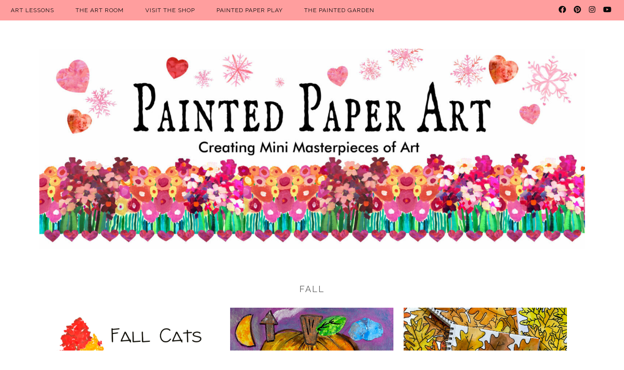

--- FILE ---
content_type: text/html; charset=UTF-8
request_url: https://www.paintedpaperart.com/category/fall/
body_size: 10344
content:
<!DOCTYPE html>
<html lang="en-US">
<head >
<meta charset="UTF-8" />
		<meta name="robots" content="noindex" />
		<meta name="viewport" content="width=device-width, initial-scale=1" />
<title>Fall</title>
<meta name='robots' content='max-image-preview:large' />
<link rel='dns-prefetch' href='//www.paintedpaperart.com' />
<link rel='dns-prefetch' href='//fonts.googleapis.com' />
<link rel='dns-prefetch' href='//cdnjs.cloudflare.com' />
<link href='//hb.wpmucdn.com' rel='preconnect' />
<link href='http://fonts.googleapis.com' rel='preconnect' />
<link href='//fonts.gstatic.com' crossorigin='' rel='preconnect' />
<link rel="alternate" type="application/rss+xml" title="Painted Paper Art &raquo; Feed" href="https://www.paintedpaperart.com/feed/" />
<link rel="alternate" type="application/rss+xml" title="Painted Paper Art &raquo; Comments Feed" href="https://www.paintedpaperart.com/comments/feed/" />
<link rel="alternate" type="application/rss+xml" title="Painted Paper Art &raquo; Fall Category Feed" href="https://www.paintedpaperart.com/category/fall/feed/" />
<link rel="canonical" href="https://www.paintedpaperart.com/category/fall/" />
<style id='wp-img-auto-sizes-contain-inline-css' type='text/css'>
img:is([sizes=auto i],[sizes^="auto," i]){contain-intrinsic-size:3000px 1500px}
/*# sourceURL=wp-img-auto-sizes-contain-inline-css */
</style>
<link rel='stylesheet' id='essence-core-css' href='https://www.paintedpaperart.com/wp-content/plugins/essence-core/assets/css/essence-core.min.css?ver=1.0' type='text/css' media='all' />
<link rel='stylesheet' id='yoon-theme-css' href='https://www.paintedpaperart.com/wp-content/themes/yoon_theme/style.css?ver=1.8.4' type='text/css' media='all' />
<style id='wp-emoji-styles-inline-css' type='text/css'>

	img.wp-smiley, img.emoji {
		display: inline !important;
		border: none !important;
		box-shadow: none !important;
		height: 1em !important;
		width: 1em !important;
		margin: 0 0.07em !important;
		vertical-align: -0.1em !important;
		background: none !important;
		padding: 0 !important;
	}
/*# sourceURL=wp-emoji-styles-inline-css */
</style>
<style id='wp-block-library-inline-css' type='text/css'>
:root{--wp-block-synced-color:#7a00df;--wp-block-synced-color--rgb:122,0,223;--wp-bound-block-color:var(--wp-block-synced-color);--wp-editor-canvas-background:#ddd;--wp-admin-theme-color:#007cba;--wp-admin-theme-color--rgb:0,124,186;--wp-admin-theme-color-darker-10:#006ba1;--wp-admin-theme-color-darker-10--rgb:0,107,160.5;--wp-admin-theme-color-darker-20:#005a87;--wp-admin-theme-color-darker-20--rgb:0,90,135;--wp-admin-border-width-focus:2px}@media (min-resolution:192dpi){:root{--wp-admin-border-width-focus:1.5px}}.wp-element-button{cursor:pointer}:root .has-very-light-gray-background-color{background-color:#eee}:root .has-very-dark-gray-background-color{background-color:#313131}:root .has-very-light-gray-color{color:#eee}:root .has-very-dark-gray-color{color:#313131}:root .has-vivid-green-cyan-to-vivid-cyan-blue-gradient-background{background:linear-gradient(135deg,#00d084,#0693e3)}:root .has-purple-crush-gradient-background{background:linear-gradient(135deg,#34e2e4,#4721fb 50%,#ab1dfe)}:root .has-hazy-dawn-gradient-background{background:linear-gradient(135deg,#faaca8,#dad0ec)}:root .has-subdued-olive-gradient-background{background:linear-gradient(135deg,#fafae1,#67a671)}:root .has-atomic-cream-gradient-background{background:linear-gradient(135deg,#fdd79a,#004a59)}:root .has-nightshade-gradient-background{background:linear-gradient(135deg,#330968,#31cdcf)}:root .has-midnight-gradient-background{background:linear-gradient(135deg,#020381,#2874fc)}:root{--wp--preset--font-size--normal:16px;--wp--preset--font-size--huge:42px}.has-regular-font-size{font-size:1em}.has-larger-font-size{font-size:2.625em}.has-normal-font-size{font-size:var(--wp--preset--font-size--normal)}.has-huge-font-size{font-size:var(--wp--preset--font-size--huge)}:root .has-text-align-center{text-align:center}:root .has-text-align-left{text-align:left}:root .has-text-align-right{text-align:right}.has-fit-text{white-space:nowrap!important}#end-resizable-editor-section{display:none}.aligncenter{clear:both}.items-justified-left{justify-content:flex-start}.items-justified-center{justify-content:center}.items-justified-right{justify-content:flex-end}.items-justified-space-between{justify-content:space-between}.screen-reader-text{word-wrap:normal!important;border:0;clip-path:inset(50%);height:1px;margin:-1px;overflow:hidden;padding:0;position:absolute;width:1px}.screen-reader-text:focus{background-color:#ddd;clip-path:none;color:#444;display:block;font-size:1em;height:auto;left:5px;line-height:normal;padding:15px 23px 14px;text-decoration:none;top:5px;width:auto;z-index:100000}html :where(.has-border-color){border-style:solid}html :where([style*=border-top-color]){border-top-style:solid}html :where([style*=border-right-color]){border-right-style:solid}html :where([style*=border-bottom-color]){border-bottom-style:solid}html :where([style*=border-left-color]){border-left-style:solid}html :where([style*=border-width]){border-style:solid}html :where([style*=border-top-width]){border-top-style:solid}html :where([style*=border-right-width]){border-right-style:solid}html :where([style*=border-bottom-width]){border-bottom-style:solid}html :where([style*=border-left-width]){border-left-style:solid}html :where(img[class*=wp-image-]){height:auto;max-width:100%}:where(figure){margin:0 0 1em}html :where(.is-position-sticky){--wp-admin--admin-bar--position-offset:var(--wp-admin--admin-bar--height,0px)}@media screen and (max-width:600px){html :where(.is-position-sticky){--wp-admin--admin-bar--position-offset:0px}}

/*# sourceURL=wp-block-library-inline-css */
</style><style id='global-styles-inline-css' type='text/css'>
:root{--wp--preset--aspect-ratio--square: 1;--wp--preset--aspect-ratio--4-3: 4/3;--wp--preset--aspect-ratio--3-4: 3/4;--wp--preset--aspect-ratio--3-2: 3/2;--wp--preset--aspect-ratio--2-3: 2/3;--wp--preset--aspect-ratio--16-9: 16/9;--wp--preset--aspect-ratio--9-16: 9/16;--wp--preset--color--black: #000000;--wp--preset--color--cyan-bluish-gray: #abb8c3;--wp--preset--color--white: #ffffff;--wp--preset--color--pale-pink: #f78da7;--wp--preset--color--vivid-red: #cf2e2e;--wp--preset--color--luminous-vivid-orange: #ff6900;--wp--preset--color--luminous-vivid-amber: #fcb900;--wp--preset--color--light-green-cyan: #7bdcb5;--wp--preset--color--vivid-green-cyan: #00d084;--wp--preset--color--pale-cyan-blue: #8ed1fc;--wp--preset--color--vivid-cyan-blue: #0693e3;--wp--preset--color--vivid-purple: #9b51e0;--wp--preset--gradient--vivid-cyan-blue-to-vivid-purple: linear-gradient(135deg,rgb(6,147,227) 0%,rgb(155,81,224) 100%);--wp--preset--gradient--light-green-cyan-to-vivid-green-cyan: linear-gradient(135deg,rgb(122,220,180) 0%,rgb(0,208,130) 100%);--wp--preset--gradient--luminous-vivid-amber-to-luminous-vivid-orange: linear-gradient(135deg,rgb(252,185,0) 0%,rgb(255,105,0) 100%);--wp--preset--gradient--luminous-vivid-orange-to-vivid-red: linear-gradient(135deg,rgb(255,105,0) 0%,rgb(207,46,46) 100%);--wp--preset--gradient--very-light-gray-to-cyan-bluish-gray: linear-gradient(135deg,rgb(238,238,238) 0%,rgb(169,184,195) 100%);--wp--preset--gradient--cool-to-warm-spectrum: linear-gradient(135deg,rgb(74,234,220) 0%,rgb(151,120,209) 20%,rgb(207,42,186) 40%,rgb(238,44,130) 60%,rgb(251,105,98) 80%,rgb(254,248,76) 100%);--wp--preset--gradient--blush-light-purple: linear-gradient(135deg,rgb(255,206,236) 0%,rgb(152,150,240) 100%);--wp--preset--gradient--blush-bordeaux: linear-gradient(135deg,rgb(254,205,165) 0%,rgb(254,45,45) 50%,rgb(107,0,62) 100%);--wp--preset--gradient--luminous-dusk: linear-gradient(135deg,rgb(255,203,112) 0%,rgb(199,81,192) 50%,rgb(65,88,208) 100%);--wp--preset--gradient--pale-ocean: linear-gradient(135deg,rgb(255,245,203) 0%,rgb(182,227,212) 50%,rgb(51,167,181) 100%);--wp--preset--gradient--electric-grass: linear-gradient(135deg,rgb(202,248,128) 0%,rgb(113,206,126) 100%);--wp--preset--gradient--midnight: linear-gradient(135deg,rgb(2,3,129) 0%,rgb(40,116,252) 100%);--wp--preset--font-size--small: 13px;--wp--preset--font-size--medium: 20px;--wp--preset--font-size--large: 36px;--wp--preset--font-size--x-large: 42px;--wp--preset--spacing--20: 0.44rem;--wp--preset--spacing--30: 0.67rem;--wp--preset--spacing--40: 1rem;--wp--preset--spacing--50: 1.5rem;--wp--preset--spacing--60: 2.25rem;--wp--preset--spacing--70: 3.38rem;--wp--preset--spacing--80: 5.06rem;--wp--preset--shadow--natural: 6px 6px 9px rgba(0, 0, 0, 0.2);--wp--preset--shadow--deep: 12px 12px 50px rgba(0, 0, 0, 0.4);--wp--preset--shadow--sharp: 6px 6px 0px rgba(0, 0, 0, 0.2);--wp--preset--shadow--outlined: 6px 6px 0px -3px rgb(255, 255, 255), 6px 6px rgb(0, 0, 0);--wp--preset--shadow--crisp: 6px 6px 0px rgb(0, 0, 0);}:where(.is-layout-flex){gap: 0.5em;}:where(.is-layout-grid){gap: 0.5em;}body .is-layout-flex{display: flex;}.is-layout-flex{flex-wrap: wrap;align-items: center;}.is-layout-flex > :is(*, div){margin: 0;}body .is-layout-grid{display: grid;}.is-layout-grid > :is(*, div){margin: 0;}:where(.wp-block-columns.is-layout-flex){gap: 2em;}:where(.wp-block-columns.is-layout-grid){gap: 2em;}:where(.wp-block-post-template.is-layout-flex){gap: 1.25em;}:where(.wp-block-post-template.is-layout-grid){gap: 1.25em;}.has-black-color{color: var(--wp--preset--color--black) !important;}.has-cyan-bluish-gray-color{color: var(--wp--preset--color--cyan-bluish-gray) !important;}.has-white-color{color: var(--wp--preset--color--white) !important;}.has-pale-pink-color{color: var(--wp--preset--color--pale-pink) !important;}.has-vivid-red-color{color: var(--wp--preset--color--vivid-red) !important;}.has-luminous-vivid-orange-color{color: var(--wp--preset--color--luminous-vivid-orange) !important;}.has-luminous-vivid-amber-color{color: var(--wp--preset--color--luminous-vivid-amber) !important;}.has-light-green-cyan-color{color: var(--wp--preset--color--light-green-cyan) !important;}.has-vivid-green-cyan-color{color: var(--wp--preset--color--vivid-green-cyan) !important;}.has-pale-cyan-blue-color{color: var(--wp--preset--color--pale-cyan-blue) !important;}.has-vivid-cyan-blue-color{color: var(--wp--preset--color--vivid-cyan-blue) !important;}.has-vivid-purple-color{color: var(--wp--preset--color--vivid-purple) !important;}.has-black-background-color{background-color: var(--wp--preset--color--black) !important;}.has-cyan-bluish-gray-background-color{background-color: var(--wp--preset--color--cyan-bluish-gray) !important;}.has-white-background-color{background-color: var(--wp--preset--color--white) !important;}.has-pale-pink-background-color{background-color: var(--wp--preset--color--pale-pink) !important;}.has-vivid-red-background-color{background-color: var(--wp--preset--color--vivid-red) !important;}.has-luminous-vivid-orange-background-color{background-color: var(--wp--preset--color--luminous-vivid-orange) !important;}.has-luminous-vivid-amber-background-color{background-color: var(--wp--preset--color--luminous-vivid-amber) !important;}.has-light-green-cyan-background-color{background-color: var(--wp--preset--color--light-green-cyan) !important;}.has-vivid-green-cyan-background-color{background-color: var(--wp--preset--color--vivid-green-cyan) !important;}.has-pale-cyan-blue-background-color{background-color: var(--wp--preset--color--pale-cyan-blue) !important;}.has-vivid-cyan-blue-background-color{background-color: var(--wp--preset--color--vivid-cyan-blue) !important;}.has-vivid-purple-background-color{background-color: var(--wp--preset--color--vivid-purple) !important;}.has-black-border-color{border-color: var(--wp--preset--color--black) !important;}.has-cyan-bluish-gray-border-color{border-color: var(--wp--preset--color--cyan-bluish-gray) !important;}.has-white-border-color{border-color: var(--wp--preset--color--white) !important;}.has-pale-pink-border-color{border-color: var(--wp--preset--color--pale-pink) !important;}.has-vivid-red-border-color{border-color: var(--wp--preset--color--vivid-red) !important;}.has-luminous-vivid-orange-border-color{border-color: var(--wp--preset--color--luminous-vivid-orange) !important;}.has-luminous-vivid-amber-border-color{border-color: var(--wp--preset--color--luminous-vivid-amber) !important;}.has-light-green-cyan-border-color{border-color: var(--wp--preset--color--light-green-cyan) !important;}.has-vivid-green-cyan-border-color{border-color: var(--wp--preset--color--vivid-green-cyan) !important;}.has-pale-cyan-blue-border-color{border-color: var(--wp--preset--color--pale-cyan-blue) !important;}.has-vivid-cyan-blue-border-color{border-color: var(--wp--preset--color--vivid-cyan-blue) !important;}.has-vivid-purple-border-color{border-color: var(--wp--preset--color--vivid-purple) !important;}.has-vivid-cyan-blue-to-vivid-purple-gradient-background{background: var(--wp--preset--gradient--vivid-cyan-blue-to-vivid-purple) !important;}.has-light-green-cyan-to-vivid-green-cyan-gradient-background{background: var(--wp--preset--gradient--light-green-cyan-to-vivid-green-cyan) !important;}.has-luminous-vivid-amber-to-luminous-vivid-orange-gradient-background{background: var(--wp--preset--gradient--luminous-vivid-amber-to-luminous-vivid-orange) !important;}.has-luminous-vivid-orange-to-vivid-red-gradient-background{background: var(--wp--preset--gradient--luminous-vivid-orange-to-vivid-red) !important;}.has-very-light-gray-to-cyan-bluish-gray-gradient-background{background: var(--wp--preset--gradient--very-light-gray-to-cyan-bluish-gray) !important;}.has-cool-to-warm-spectrum-gradient-background{background: var(--wp--preset--gradient--cool-to-warm-spectrum) !important;}.has-blush-light-purple-gradient-background{background: var(--wp--preset--gradient--blush-light-purple) !important;}.has-blush-bordeaux-gradient-background{background: var(--wp--preset--gradient--blush-bordeaux) !important;}.has-luminous-dusk-gradient-background{background: var(--wp--preset--gradient--luminous-dusk) !important;}.has-pale-ocean-gradient-background{background: var(--wp--preset--gradient--pale-ocean) !important;}.has-electric-grass-gradient-background{background: var(--wp--preset--gradient--electric-grass) !important;}.has-midnight-gradient-background{background: var(--wp--preset--gradient--midnight) !important;}.has-small-font-size{font-size: var(--wp--preset--font-size--small) !important;}.has-medium-font-size{font-size: var(--wp--preset--font-size--medium) !important;}.has-large-font-size{font-size: var(--wp--preset--font-size--large) !important;}.has-x-large-font-size{font-size: var(--wp--preset--font-size--x-large) !important;}
/*# sourceURL=global-styles-inline-css */
</style>

<style id='classic-theme-styles-inline-css' type='text/css'>
.wp-block-button__link{background-color:#32373c;border-radius:9999px;box-shadow:none;color:#fff;font-size:1.125em;padding:calc(.667em + 2px) calc(1.333em + 2px);text-decoration:none}.wp-block-file__button{background:#32373c;color:#fff}.wp-block-accordion-heading{margin:0}.wp-block-accordion-heading__toggle{background-color:inherit!important;color:inherit!important}.wp-block-accordion-heading__toggle:not(:focus-visible){outline:none}.wp-block-accordion-heading__toggle:focus,.wp-block-accordion-heading__toggle:hover{background-color:inherit!important;border:none;box-shadow:none;color:inherit;padding:var(--wp--preset--spacing--20,1em) 0;text-decoration:none}.wp-block-accordion-heading__toggle:focus-visible{outline:auto;outline-offset:0}
/*# sourceURL=https://www.paintedpaperart.com/wp-content/plugins/gutenberg/build/styles/block-library/classic.css */
</style>
<link rel='stylesheet' id='menu-image-css' href='https://www.paintedpaperart.com/wp-content/plugins/menu-image/includes/css/menu-image.css?ver=3.13' type='text/css' media='all' />
<link rel='stylesheet' id='dashicons-css' href='https://www.paintedpaperart.com/wp-includes/css/dashicons.min.css?ver=6.9' type='text/css' media='all' />
<link rel='stylesheet' id='ce_responsive-css' href='https://www.paintedpaperart.com/wp-content/plugins/simple-embed-code/css/video-container.min.css?ver=2.5.1' type='text/css' media='all' />
<link rel='stylesheet' id='spbsm-stylesheet-css' href='https://www.paintedpaperart.com/wp-content/plugins/superb-social-share-and-follow-buttons//assets/css/frontend.css?ver=1.2.1' type='text/css' media='all' />
<link rel='stylesheet' id='spbsm-lato-font-css' href='https://www.paintedpaperart.com/wp-content/plugins/superb-social-share-and-follow-buttons//assets/lato/styles.css?ver=1.2.1' type='text/css' media='all' />
<link rel='stylesheet' id='spbtbl-stylesheet-css' href='https://www.paintedpaperart.com/wp-content/plugins/superb-tables/css/data-table.css?ver=1.2.0' type='text/css' media='all' />
<link rel='stylesheet' id='google-font-css' href='https://fonts.googleapis.com/css?family=Raleway%3A300%2C400%7CNoto+Sans%3A400%2C400i%2C700%2C700i&#038;ver=1.8.4' type='text/css' media='all' />
<link rel='stylesheet' id='fontawesome-css' href='https://cdnjs.cloudflare.com/ajax/libs/font-awesome/5.15.3/css/all.min.css?ver=6.9' type='text/css' media='all' />
<script type="text/javascript" src="https://www.paintedpaperart.com/wp-includes/js/jquery/jquery.min.js?ver=3.7.1" id="jquery-core-js"></script>
<script type="text/javascript" src="https://www.paintedpaperart.com/wp-includes/js/jquery/jquery-migrate.min.js?ver=3.4.1" id="jquery-migrate-js"></script>
<link rel="https://api.w.org/" href="https://www.paintedpaperart.com/wp-json/" /><link rel="alternate" title="JSON" type="application/json" href="https://www.paintedpaperart.com/wp-json/wp/v2/categories/70" /><link rel="EditURI" type="application/rsd+xml" title="RSD" href="https://www.paintedpaperart.com/xmlrpc.php?rsd" />
<script type="text/javascript">//<![CDATA[
  function external_links_in_new_windows_loop() {
    if (!document.links) {
      document.links = document.getElementsByTagName('a');
    }
    var change_link = false;
    var force = '';
    var ignore = '';

    for (var t=0; t<document.links.length; t++) {
      var all_links = document.links[t];
      change_link = false;
      
      if(document.links[t].hasAttribute('onClick') == false) {
        // forced if the address starts with http (or also https), but does not link to the current domain
        if(all_links.href.search(/^http/) != -1 && all_links.href.search('www.paintedpaperart.com') == -1 && all_links.href.search(/^#/) == -1) {
          // console.log('Changed ' + all_links.href);
          change_link = true;
        }
          
        if(force != '' && all_links.href.search(force) != -1) {
          // forced
          // console.log('force ' + all_links.href);
          change_link = true;
        }
        
        if(ignore != '' && all_links.href.search(ignore) != -1) {
          // console.log('ignore ' + all_links.href);
          // ignored
          change_link = false;
        }

        if(change_link == true) {
          // console.log('Changed ' + all_links.href);
          document.links[t].setAttribute('onClick', 'javascript:window.open(\'' + all_links.href.replace(/'/g, '') + '\', \'_blank\', \'noopener\'); return false;');
          document.links[t].removeAttribute('target');
        }
      }
    }
  }
  
  // Load
  function external_links_in_new_windows_load(func)
  {  
    var oldonload = window.onload;
    if (typeof window.onload != 'function'){
      window.onload = func;
    } else {
      window.onload = function(){
        oldonload();
        func();
      }
    }
  }

  external_links_in_new_windows_load(external_links_in_new_windows_loop);
  //]]></script>

<link rel="pingback" href="https://www.paintedpaperart.com/xmlrpc.php" />
<link rel="next" href="https://www.paintedpaperart.com/category/fall/page/2/" />
<style type="text/css">.site-title a { background: url(https://www.paintedpaperart.com/wp-content/uploads/2022/01/cropped-cropped-cropped-cropped-BLOG-HEADER-February-Valentine-scaled-1.jpg) no-repeat !important; }</style>
<style type="text/css">

		
			.header-image .site-title > a {
				min-height: 480px;
			}
		
			
			body {
				color: ;
			}
		
				.entry-title a {
				color: !important;
			}

				.entry-content p a {
				color: #ff9e9e;
			}
		
			
			a:hover,
			.sidebar .widget a:hover,
			.sidebar #socmedicons a:hover,
			.tagcloud a:hover,
			.prevnext-post a:hover,
			.related-post a:hover,
			.sidebar .featured-content  .entry-content a.more-link:hover,
			.site-footer a:hover {
				color: #ff9e9e;
			}
			.archive-pagination li a:hover {
				background-color: #ff9e9e;
			}
			.entry-title a:hover,
			.entry-title a:focus, {
				color: #ff9e9e!important;
			}
			.entry-content p a:hover {
				color: #ff9e9e;
				border-bottom: 1px solid #ff9e9e!important;
			}
		
			
			#menu, 
			.genesis-nav-menu .sub-menu a,
			.genesis-nav-menu .sub-menu a:hover,
			button.menu-toggle, button.sub-menu-toggle {
				background-color: #ff9e9e;
			}
		
				.nav-primary .genesis-nav-menu a, 
			.nav-primary .genesis-nav-menu .sub-menu a, 
			.nav-primary .genesis-nav-menu .current-menu-item > a, 
			#socmedicons a {
				color: #0a0a0a;
			}
			button.menu-toggle, 
			button.sub-menu-toggle {
				color: #0a0a0a;
			}
		
			
			.nav-primary .genesis-nav-menu a:hover, 
			.genesis-nav-menu .sub-menu a:hover, 
			.nav-primary .genesis-nav-menu .sub-menu .current-menu-item > a:hover,
			.nav-primary .genesis-nav-menu .sub-menu li a:hover,
			#socmedicons a:hover {
				color: #000000!important;
			}
		
			
			.comment-reply a,
			.entry-content p a.autoreadmore,
			.enews-widget input[type="submit"] {
				background-color: #ff5454;
			}
			.comment-respond input[type="submit"] {
				background-color: #ff5454;
			}
			.site-inner button, 
			input[type="button"], 
			input[type="reset"], 
			input[type="submit"], 
			.button,
			.search-form input[type="submit"],
			.site-container div.wpforms-container-full .wpforms-form input[type="submit"],
			.site-container div.wpforms-container-full .wpforms-form button[type="submit"]  {
				background-color: #ff5454!important;
			}
		
				.entry-content p a.autoreadmore {
				color: #0a0a0a!important;
			}
			.comment-reply a,
			.enews-widget input[type="submit"] {
				color: #0a0a0a!important;
			}
			.comment-respond input[type="submit"] {
				color: #0a0a0a!important;
			}
			.site-inner button, 
			input[type="button"], 
			input[type="reset"], 
			input[type="submit"], 
			.button,
			.search-form input[type="submit"] {
			    color: #0a0a0a!important;
			}
			.page .entry-content button, 
			.page .entry-content input[type="button"], 
			.page .entry-content input[type="reset"], 
			.page .entry-content input[type="submit"], 
			.page .entry-content .button,
			.site-container div.wpforms-container-full .wpforms-form input[type="submit"],
			.site-container div.wpforms-container-full .wpforms-form button[type="submit"]  {
				color: #0a0a0a!important;
			}
			
				.comment-reply a:hover,
			.entry-content p a.autoreadmore:hover,
			.enews-widget input[type="submit"]:hover {
				background-color: #ff9e9e;
			}
			.comment-respond input[type="submit"]:hover {
				background-color: #ff9e9e;
			}
			.site-inner button:hover, 
			input[type="button"]:hover, 
			input[type="reset"]:hover, 
			input[type="submit"]:hover, 
			.button:hover,
			.search-form input[type="submit"]:hover,
			.site-container div.wpforms-container-full .wpforms-form input[type="submit"]:focus,
			.site-container div.wpforms-container-full .wpforms-form input[type="submit"]:hover,
			.site-container div.wpforms-container-full .wpforms-form button[type="submit"]:focus,
			.site-container div.wpforms-container-full .wpforms-form button[type="submit"]:hover {
			    background-color: #ff9e9e!important;
			}
		
				.comment-reply a:hover,
			.entry-content p a.autoreadmore:hover,
			.enews-widget input[type="submit"]:hover {
				color: !important;
			}
			.comment-respond input[type="submit"]:hover {
				color: !important;
			}
			.site-inner button:hover, 
			input[type="button"]:hover, 
			input[type="reset"]:hover, 
			input[type="submit"]:hover, 
			.button:hover,
			.search-form input[type="submit"]:hover {
			    color: !important;
			}
			
			.page .entry-content button:hover, .page .entry-content input[type="button"]:hover, .page .entry-content input[type="reset"]:hover, .page .entry-content input[type="submit"]:hover, .page .entry-content .button:hover,
			.site-container div.wpforms-container-full .wpforms-form input[type="submit"]:focus,
			.site-container div.wpforms-container-full .wpforms-form input[type="submit"]:hover,
			.site-container div.wpforms-container-full .wpforms-form button[type="submit"]:focus,
			.site-container div.wpforms-container-full .wpforms-form button[type="submit"]:hover {
				color: !important;
			}
			
			aside .widget-title, 
			.footer-widgets .widget-title {
				color: #000000;
			}
		
				aside .widget-title, 
			.footer-widgets .widget-title {
				background-color: #ff9e9e!important;
				outline-color: #ff9e9e!important;
			}
			
			
			.widget_categories li a {
				color: !important;
			}
		
			
			.sidebar .widget_categories li a:hover {
				color: !important;
			}
		
				.sidebar .widget_categories li a {
				background-color: #ff9e9e!important;
			}
			
				.widget_categories li a:hover {
				background-color: #ff9e9e!important;
			}
			
				.entry-categories a, .entry-categories a, .entry-tags a {
				color: #000000!important;
			}
			
	</style>
<link rel="icon" href="https://www.paintedpaperart.com/wp-content/uploads/2021/08/cropped-cropped-cropped-CW-Logo-32x32.jpg" sizes="32x32" />
<link rel="icon" href="https://www.paintedpaperart.com/wp-content/uploads/2021/08/cropped-cropped-cropped-CW-Logo-192x192.jpg" sizes="192x192" />
<link rel="apple-touch-icon" href="https://www.paintedpaperart.com/wp-content/uploads/2021/08/cropped-cropped-cropped-CW-Logo-180x180.jpg" />
<meta name="msapplication-TileImage" content="https://www.paintedpaperart.com/wp-content/uploads/2021/08/cropped-cropped-cropped-CW-Logo-270x270.jpg" />
</head>
<body class="archive category category-fall category-70 wp-custom-logo wp-theme-genesis wp-child-theme-yoon_theme custom-header header-image header-full-width full-width-content genesis-breadcrumbs-hidden genesis-footer-widgets-hidden layout-kolom" itemscope itemtype="https://schema.org/WebPage"><div class="site-container"><nav class="nav-primary" aria-label="Main" itemscope itemtype="https://schema.org/SiteNavigationElement"><div class="wrap"><ul id="menu-art-lessons" class="menu genesis-nav-menu menu-primary"><li id="menu-item-4273" class="menu-item menu-item-type-post_type menu-item-object-page current-menu-ancestor current_page_ancestor menu-item-has-children menu-item-4273"><a href="https://www.paintedpaperart.com/library/" itemprop="url"><span itemprop="name">Art Lessons</span></a>
<ul class="sub-menu">
	<li id="menu-item-10934" class="menu-item menu-item-type-taxonomy menu-item-object-category current-menu-ancestor menu-item-has-children menu-item-10934"><a href="https://www.paintedpaperart.com/category/nature/" itemprop="url"><span itemprop="name">Nature Study</span></a>
	<ul class="sub-menu">
		<li id="menu-item-4328" class="menu-item menu-item-type-taxonomy menu-item-object-category current-menu-ancestor current-menu-parent menu-item-has-children menu-item-4328"><a href="https://www.paintedpaperart.com/category/nature/" itemprop="url"><span itemprop="name">Art Lessons by Season</span></a>
		<ul class="sub-menu">
			<li id="menu-item-4364" class="menu-item menu-item-type-taxonomy menu-item-object-category menu-item-has-children menu-item-4364"><a href="https://www.paintedpaperart.com/category/winter-projects/" itemprop="url"><span itemprop="name">Winter</span></a>
			<ul class="sub-menu">
				<li id="menu-item-4363" class="menu-item menu-item-type-taxonomy menu-item-object-category menu-item-4363"><a href="https://www.paintedpaperart.com/category/valentines-day/" itemprop="url"><span itemprop="name">Valentines Day</span></a></li>
			</ul>
</li>
			<li id="menu-item-4341" class="menu-item menu-item-type-taxonomy menu-item-object-category menu-item-4341"><a href="https://www.paintedpaperart.com/category/flowers/" itemprop="url"><span itemprop="name">Spring-Flower Power</span></a></li>
			<li id="menu-item-4367" class="menu-item menu-item-type-taxonomy menu-item-object-category current-menu-item menu-item-has-children menu-item-4367"><a href="https://www.paintedpaperart.com/category/fall/" aria-current="page" itemprop="url"><span itemprop="name">Fall</span></a>
			<ul class="sub-menu">
				<li id="menu-item-4365" class="menu-item menu-item-type-taxonomy menu-item-object-category menu-item-has-children menu-item-4365"><a href="https://www.paintedpaperart.com/category/halloween/" itemprop="url"><span itemprop="name">Halloween</span></a>
				<ul class="sub-menu">
					<li id="menu-item-4366" class="menu-item menu-item-type-taxonomy menu-item-object-category menu-item-4366"><a href="https://www.paintedpaperart.com/category/monsters/" itemprop="url"><span itemprop="name">Monsters</span></a></li>
				</ul>
</li>
			</ul>
</li>
		</ul>
</li>
	</ul>
</li>
	<li id="menu-item-10936" class="menu-item menu-item-type-taxonomy menu-item-object-category menu-item-has-children menu-item-10936"><a href="https://www.paintedpaperart.com/category/art-history-timeline/" itemprop="url"><span itemprop="name">Art History Timeline</span></a>
	<ul class="sub-menu">
		<li id="menu-item-10938" class="menu-item menu-item-type-taxonomy menu-item-object-category menu-item-10938"><a href="https://www.paintedpaperart.com/category/art-history-timeline/cave-painting/" itemprop="url"><span itemprop="name">Cave Painting</span></a></li>
		<li id="menu-item-10937" class="menu-item menu-item-type-taxonomy menu-item-object-category menu-item-10937"><a href="https://www.paintedpaperart.com/category/egyptian-art/" itemprop="url"><span itemprop="name">Egyptian Art</span></a></li>
		<li id="menu-item-10939" class="menu-item menu-item-type-taxonomy menu-item-object-category menu-item-10939"><a href="https://www.paintedpaperart.com/category/greek-art/" itemprop="url"><span itemprop="name">Greek Art</span></a></li>
	</ul>
</li>
	<li id="menu-item-4310" class="menu-item menu-item-type-post_type menu-item-object-page menu-item-has-children menu-item-4310"><a href="https://www.paintedpaperart.com/?page_id=4308" itemprop="url"><span itemprop="name">Art Lessons of the Masters</span></a>
	<ul class="sub-menu">
		<li id="menu-item-4311" class="menu-item menu-item-type-taxonomy menu-item-object-category menu-item-4311"><a href="https://www.paintedpaperart.com/category/claude-monet/" itemprop="url"><span itemprop="name">Monet</span></a></li>
		<li id="menu-item-4517" class="menu-item menu-item-type-taxonomy menu-item-object-category menu-item-4517"><a href="https://www.paintedpaperart.com/category/matisse/" itemprop="url"><span itemprop="name">Matisse</span></a></li>
		<li id="menu-item-4317" class="menu-item menu-item-type-taxonomy menu-item-object-category menu-item-4317"><a href="https://www.paintedpaperart.com/category/picasso/" itemprop="url"><span itemprop="name">Picasso</span></a></li>
		<li id="menu-item-4316" class="menu-item menu-item-type-taxonomy menu-item-object-category menu-item-4316"><a href="https://www.paintedpaperart.com/category/max-beckmann/" itemprop="url"><span itemprop="name">Beckmann</span></a></li>
		<li id="menu-item-4315" class="menu-item menu-item-type-taxonomy menu-item-object-category menu-item-4315"><a href="https://www.paintedpaperart.com/category/jim-dine/" itemprop="url"><span itemprop="name">Dine</span></a></li>
		<li id="menu-item-4516" class="menu-item menu-item-type-taxonomy menu-item-object-category menu-item-4516"><a href="https://www.paintedpaperart.com/category/gauguin/" itemprop="url"><span itemprop="name">Gauguin</span></a></li>
		<li id="menu-item-4312" class="menu-item menu-item-type-taxonomy menu-item-object-category menu-item-4312"><a href="https://www.paintedpaperart.com/category/expressionism/" itemprop="url"><span itemprop="name">Expressionism</span></a></li>
		<li id="menu-item-4313" class="menu-item menu-item-type-taxonomy menu-item-object-category menu-item-4313"><a href="https://www.paintedpaperart.com/category/frida-kahlo/" itemprop="url"><span itemprop="name">Kahlo</span></a></li>
		<li id="menu-item-4314" class="menu-item menu-item-type-taxonomy menu-item-object-category menu-item-4314"><a href="https://www.paintedpaperart.com/category/georgia-okeeffe/" itemprop="url"><span itemprop="name">O&#8217;Keeffe</span></a></li>
		<li id="menu-item-4318" class="menu-item menu-item-type-taxonomy menu-item-object-category menu-item-4318"><a href="https://www.paintedpaperart.com/category/rex-ray/" itemprop="url"><span itemprop="name">Ray</span></a></li>
		<li id="menu-item-4355" class="menu-item menu-item-type-taxonomy menu-item-object-category menu-item-4355"><a href="https://www.paintedpaperart.com/category/vincent-vangogh/" itemprop="url"><span itemprop="name">VanGogh</span></a></li>
	</ul>
</li>
	<li id="menu-item-4305" class="menu-item menu-item-type-taxonomy menu-item-object-category menu-item-4305"><a href="https://www.paintedpaperart.com/category/national-parks/" itemprop="url"><span itemprop="name">America&#8217;s National Parks</span></a></li>
	<li id="menu-item-4321" class="menu-item menu-item-type-taxonomy menu-item-object-category menu-item-4321"><a href="https://www.paintedpaperart.com/category/architecture/" itemprop="url"><span itemprop="name">Architecture</span></a></li>
	<li id="menu-item-6166" class="menu-item menu-item-type-post_type menu-item-object-page menu-item-has-children menu-item-6166"><a href="https://www.paintedpaperart.com/the-art-of-stories/" itemprop="url"><span itemprop="name">Art and Literature</span></a>
	<ul class="sub-menu">
		<li id="menu-item-6167" class="menu-item menu-item-type-taxonomy menu-item-object-category menu-item-6167"><a href="https://www.paintedpaperart.com/category/the-art-of-stories/" itemprop="url"><span itemprop="name">The Art of Stories</span></a></li>
		<li id="menu-item-4326" class="menu-item menu-item-type-taxonomy menu-item-object-category menu-item-4326"><a href="https://www.paintedpaperart.com/category/literature/" itemprop="url"><span itemprop="name">Art and Literature</span></a></li>
		<li id="menu-item-5090" class="menu-item menu-item-type-taxonomy menu-item-object-category menu-item-5090"><a href="https://www.paintedpaperart.com/category/fairy-tales/" itemprop="url"><span itemprop="name">Fairy Tales</span></a></li>
	</ul>
</li>
	<li id="menu-item-4329" class="menu-item menu-item-type-taxonomy menu-item-object-category menu-item-has-children menu-item-4329"><a href="https://www.paintedpaperart.com/category/science-and-art/" itemprop="url"><span itemprop="name">Art and Science</span></a>
	<ul class="sub-menu">
		<li id="menu-item-4340" class="menu-item menu-item-type-taxonomy menu-item-object-category menu-item-4340"><a href="https://www.paintedpaperart.com/category/animals/" itemprop="url"><span itemprop="name">Animals</span></a></li>
		<li id="menu-item-4334" class="menu-item menu-item-type-taxonomy menu-item-object-category menu-item-4334"><a href="https://www.paintedpaperart.com/category/space/" itemprop="url"><span itemprop="name">Space</span></a></li>
	</ul>
</li>
	<li id="menu-item-11167" class="menu-item menu-item-type-taxonomy menu-item-object-category menu-item-11167"><a href="https://www.paintedpaperart.com/category/hispanic-art/" itemprop="url"><span itemprop="name">Hispanic Heritage Art</span></a></li>
	<li id="menu-item-4325" class="menu-item menu-item-type-taxonomy menu-item-object-category menu-item-4325"><a href="https://www.paintedpaperart.com/category/landscape/" itemprop="url"><span itemprop="name">Landscape</span></a></li>
	<li id="menu-item-7035" class="menu-item menu-item-type-taxonomy menu-item-object-category menu-item-has-children menu-item-7035"><a href="https://www.paintedpaperart.com/category/elements-of-art/" itemprop="url"><span itemprop="name">Elements of Art</span></a>
	<ul class="sub-menu">
		<li id="menu-item-7036" class="menu-item menu-item-type-taxonomy menu-item-object-category menu-item-7036"><a class="menu-image-title-after menu-image-not-hovered" href="https://www.paintedpaperart.com/category/line/" itemprop="url"><span itemprop="name"><img width="36" height="33" src="https://www.paintedpaperart.com/wp-content/uploads/2018/01/red-36x33.png" class="menu-image menu-image-title-after" alt="" decoding="async" /><span class="menu-image-title-after menu-image-title">Line</span></span></a></li>
		<li id="menu-item-7038" class="menu-item menu-item-type-taxonomy menu-item-object-category menu-item-7038"><a class="menu-image-title-after menu-image-not-hovered" href="https://www.paintedpaperart.com/category/elements-of-art/shape/" itemprop="url"><span itemprop="name"><img width="36" height="36" src="https://www.paintedpaperart.com/wp-content/uploads/2018/01/orange-36x36.png" class="menu-image menu-image-title-after" alt="" decoding="async" /><span class="menu-image-title-after menu-image-title">Shape</span></span></a></li>
		<li id="menu-item-4356" class="menu-item menu-item-type-taxonomy menu-item-object-category menu-item-4356"><a class="menu-image-title-after menu-image-not-hovered" href="https://www.paintedpaperart.com/category/color/" itemprop="url"><span itemprop="name"><img width="36" height="31" src="https://www.paintedpaperart.com/wp-content/uploads/2018/01/yellow-36x31.png" class="menu-image menu-image-title-after" alt="" decoding="async" /><span class="menu-image-title-after menu-image-title">Color</span></span></a></li>
		<li id="menu-item-7040" class="menu-item menu-item-type-taxonomy menu-item-object-category menu-item-7040"><a class="menu-image-title-after menu-image-not-hovered" href="https://www.paintedpaperart.com/category/elements-of-art/value/" itemprop="url"><span itemprop="name"><img width="36" height="33" src="https://www.paintedpaperart.com/wp-content/uploads/2018/01/green-36x33.png" class="menu-image menu-image-title-after" alt="" decoding="async" /><span class="menu-image-title-after menu-image-title">Value</span></span></a></li>
		<li id="menu-item-7041" class="menu-item menu-item-type-taxonomy menu-item-object-category menu-item-7041"><a class="menu-image-title-after menu-image-not-hovered" href="https://www.paintedpaperart.com/category/elements-of-art/form/" itemprop="url"><span itemprop="name"><img width="36" height="32" src="https://www.paintedpaperart.com/wp-content/uploads/2018/01/blue-36x32.png" class="menu-image menu-image-title-after" alt="" decoding="async" /><span class="menu-image-title-after menu-image-title">Form</span></span></a></li>
		<li id="menu-item-7039" class="menu-item menu-item-type-taxonomy menu-item-object-category menu-item-7039"><a class="menu-image-title-after menu-image-not-hovered" href="https://www.paintedpaperart.com/category/elements-of-art/texture/" itemprop="url"><span itemprop="name"><img width="36" height="33" src="https://www.paintedpaperart.com/wp-content/uploads/2018/01/pink-36x33.png" class="menu-image menu-image-title-after" alt="" decoding="async" /><span class="menu-image-title-after menu-image-title">Texture</span></span></a></li>
		<li id="menu-item-7037" class="menu-item menu-item-type-taxonomy menu-item-object-category menu-item-7037"><a class="menu-image-title-after menu-image-not-hovered" href="https://www.paintedpaperart.com/category/space/" itemprop="url"><span itemprop="name"><img width="36" height="34" src="https://www.paintedpaperart.com/wp-content/uploads/2018/01/purple-36x34.png" class="menu-image menu-image-title-after" alt="" decoding="async" /><span class="menu-image-title-after menu-image-title">Space</span></span></a></li>
	</ul>
</li>
	<li id="menu-item-4299" class="menu-item menu-item-type-post_type menu-item-object-page menu-item-has-children menu-item-4299"><a href="https://www.paintedpaperart.com/cultures/" itemprop="url"><span itemprop="name">Travel the World of Art</span></a>
	<ul class="sub-menu">
		<li id="menu-item-4324" class="menu-item menu-item-type-taxonomy menu-item-object-category menu-item-4324"><a href="https://www.paintedpaperart.com/category/folk-art/" itemprop="url"><span itemprop="name">Folk Art</span></a></li>
		<li id="menu-item-4319" class="menu-item menu-item-type-taxonomy menu-item-object-category menu-item-4319"><a href="https://www.paintedpaperart.com/category/africa/" itemprop="url"><span itemprop="name">Art of Africa</span></a></li>
		<li id="menu-item-11124" class="menu-item menu-item-type-taxonomy menu-item-object-category menu-item-11124"><a href="https://www.paintedpaperart.com/category/art-of-china/" itemprop="url"><span itemprop="name">Art of China</span></a></li>
		<li id="menu-item-5635" class="menu-item menu-item-type-taxonomy menu-item-object-category menu-item-5635"><a href="https://www.paintedpaperart.com/category/art-of-england/" itemprop="url"><span itemprop="name">Art of England</span></a></li>
		<li id="menu-item-4300" class="menu-item menu-item-type-taxonomy menu-item-object-category menu-item-4300"><a href="https://www.paintedpaperart.com/category/art-of-germany/" itemprop="url"><span itemprop="name">Art of Germany</span></a></li>
		<li id="menu-item-4304" class="menu-item menu-item-type-taxonomy menu-item-object-category menu-item-4304"><a href="https://www.paintedpaperart.com/category/himalayan-art/" itemprop="url"><span itemprop="name">Art of the Himalayas</span></a></li>
		<li id="menu-item-4301" class="menu-item menu-item-type-taxonomy menu-item-object-category menu-item-4301"><a href="https://www.paintedpaperart.com/category/art-of-india/" itemprop="url"><span itemprop="name">Art of India</span></a></li>
		<li id="menu-item-4302" class="menu-item menu-item-type-taxonomy menu-item-object-category menu-item-has-children menu-item-4302"><a href="https://www.paintedpaperart.com/category/mexican-art/" itemprop="url"><span itemprop="name">Art of Mexico</span></a>
		<ul class="sub-menu">
			<li id="menu-item-4342" class="menu-item menu-item-type-taxonomy menu-item-object-category menu-item-4342"><a href="https://www.paintedpaperart.com/category/day-of-the-dead/" itemprop="url"><span itemprop="name">Art of the Day of the Dead</span></a></li>
		</ul>
</li>
		<li id="menu-item-4303" class="menu-item menu-item-type-taxonomy menu-item-object-category menu-item-4303"><a href="https://www.paintedpaperart.com/category/art-of-russia/" itemprop="url"><span itemprop="name">Art of Russia</span></a></li>
	</ul>
</li>
	<li id="menu-item-4345" class="menu-item menu-item-type-post_type menu-item-object-page menu-item-has-children menu-item-4345"><a href="https://www.paintedpaperart.com/lessons-by-specific-materials/" itemprop="url"><span itemprop="name">Art Lessons by Technique</span></a>
	<ul class="sub-menu">
		<li id="menu-item-4346" class="menu-item menu-item-type-taxonomy menu-item-object-category menu-item-4346"><a href="https://www.paintedpaperart.com/category/chalk-pastels/" itemprop="url"><span itemprop="name">Chalk Pastels</span></a></li>
		<li id="menu-item-4357" class="menu-item menu-item-type-taxonomy menu-item-object-category menu-item-4357"><a href="https://www.paintedpaperart.com/category/directed-drawing/" itemprop="url"><span itemprop="name">Directed Drawing</span></a></li>
		<li id="menu-item-4347" class="menu-item menu-item-type-taxonomy menu-item-object-category menu-item-4347"><a href="https://www.paintedpaperart.com/category/felting/" itemprop="url"><span itemprop="name">Felting</span></a></li>
		<li id="menu-item-4348" class="menu-item menu-item-type-taxonomy menu-item-object-category menu-item-4348"><a href="https://www.paintedpaperart.com/category/mixed-media/" itemprop="url"><span itemprop="name">Mixed Media</span></a></li>
		<li id="menu-item-4349" class="menu-item menu-item-type-taxonomy menu-item-object-category menu-item-4349"><a href="https://www.paintedpaperart.com/category/painted-paper/" itemprop="url"><span itemprop="name">Painted Paper</span></a></li>
		<li id="menu-item-4359" class="menu-item menu-item-type-taxonomy menu-item-object-category menu-item-4359"><a href="https://www.paintedpaperart.com/category/portraits/" itemprop="url"><span itemprop="name">Portraits</span></a></li>
		<li id="menu-item-4350" class="menu-item menu-item-type-taxonomy menu-item-object-category menu-item-4350"><a href="https://www.paintedpaperart.com/category/sculpture/" itemprop="url"><span itemprop="name">Sculpture</span></a></li>
		<li id="menu-item-4351" class="menu-item menu-item-type-taxonomy menu-item-object-category menu-item-4351"><a href="https://www.paintedpaperart.com/category/still-life/" itemprop="url"><span itemprop="name">Still Life</span></a></li>
		<li id="menu-item-4352" class="menu-item menu-item-type-taxonomy menu-item-object-category menu-item-4352"><a href="https://www.paintedpaperart.com/category/tempera-paint/" itemprop="url"><span itemprop="name">Tempera Paint</span></a></li>
		<li id="menu-item-4353" class="menu-item menu-item-type-taxonomy menu-item-object-category menu-item-4353"><a href="https://www.paintedpaperart.com/category/watercolors/" itemprop="url"><span itemprop="name">Watercolors</span></a></li>
		<li id="menu-item-4354" class="menu-item menu-item-type-taxonomy menu-item-object-category menu-item-4354"><a href="https://www.paintedpaperart.com/category/weaving/" itemprop="url"><span itemprop="name">Weaving</span></a></li>
	</ul>
</li>
</ul>
</li>
<li id="menu-item-11583" class="menu-item menu-item-type-post_type menu-item-object-page menu-item-has-children menu-item-11583"><a href="https://www.paintedpaperart.com/the-art-room/" itemprop="url"><span itemprop="name">The Art Room</span></a>
<ul class="sub-menu">
	<li id="menu-item-11883" class="menu-item menu-item-type-taxonomy menu-item-object-category menu-item-11883"><a href="https://www.paintedpaperart.com/category/art-room-design/" itemprop="url"><span itemprop="name">Art Room Design</span></a></li>
	<li id="menu-item-7064" class="menu-item menu-item-type-taxonomy menu-item-object-category menu-item-7064"><a href="https://www.paintedpaperart.com/category/the-art-teacher-planner/" itemprop="url"><span itemprop="name">The Art Teacher Planner</span></a></li>
	<li id="menu-item-4339" class="menu-item menu-item-type-taxonomy menu-item-object-category menu-item-4339"><a href="https://www.paintedpaperart.com/category/murals/" itemprop="url"><span itemprop="name">Art of Making Murals</span></a></li>
	<li id="menu-item-4652" class="menu-item menu-item-type-post_type menu-item-object-page menu-item-4652"><a href="https://www.paintedpaperart.com/videos/" itemprop="url"><span itemprop="name">Videos</span></a></li>
	<li id="menu-item-3790" class="menu-item menu-item-type-post_type menu-item-object-page menu-item-has-children menu-item-3790"><a href="https://www.paintedpaperart.com/about/" itemprop="url"><span itemprop="name">About Painted Paper Art</span></a>
	<ul class="sub-menu">
		<li id="menu-item-3789" class="menu-item menu-item-type-post_type menu-item-object-page menu-item-3789"><a href="https://www.paintedpaperart.com/press/" itemprop="url"><span itemprop="name">Press</span></a></li>
	</ul>
</li>
</ul>
</li>
<li id="menu-item-3792" class="menu-item menu-item-type-custom menu-item-object-custom menu-item-3792"><a href="https://www.teacherspayteachers.com/Store/Painted-Paper" itemprop="url"><span itemprop="name">Visit the SHOP</span></a></li>
<li id="menu-item-11891" class="menu-item menu-item-type-post_type menu-item-object-page menu-item-has-children menu-item-11891"><a href="https://www.paintedpaperart.com/painted-paper-play/" itemprop="url"><span itemprop="name">Painted Paper Play</span></a>
<ul class="sub-menu">
	<li id="menu-item-11956" class="menu-item menu-item-type-taxonomy menu-item-object-category menu-item-11956"><a href="https://www.paintedpaperart.com/category/playhouse/" itemprop="url"><span itemprop="name">Playhouse</span></a></li>
</ul>
</li>
<li id="menu-item-11910" class="menu-item menu-item-type-taxonomy menu-item-object-category menu-item-11910"><a href="https://www.paintedpaperart.com/category/the-painted-garden/" itemprop="url"><span itemprop="name">The Painted Garden</span></a></li>
<aside class="widget-area"><section id="custom_html-2" class="widget_text widget widget_custom_html"><div class="widget_text widget-wrap"><div class="textwidget custom-html-widget"><div id="socmedicons">
<a href="http://www.facebook.com/" target="_blank"><i class="fab fa-facebook"></i></a> 
<a href="http://www.pinterest.com"><i class="fab fa-pinterest"></i></a> 
<a href="http://instagram.com/" target="_blank"><i class="fab fa-instagram"></i></a> 
<a href="http://youtube.com" target="_blank"><i class="fab fa-youtube"></i></a>
</div></div></div></section>
</aside></ul></div></nav><header class="site-header" itemscope itemtype="https://schema.org/WPHeader"><div class="wrap"><div class="title-area"><p class="site-title" itemprop="headline"><a href="https://www.paintedpaperart.com/">Painted Paper Art</a></p><p class="site-description" itemprop="description">mini masterpieces of art for kids</p></div></div></header><div class="site-inner"><div class="content-sidebar-wrap"><main class="content"><div class="archive-description taxonomy-archive-description taxonomy-description"><h1 class="archive-title">Fall</h1></div><article class="post-11539 post type-post status-publish format-standard has-post-thumbnail category-animals category-art-and-literature category-fall entry one-third first" aria-label="Fall Cats" itemscope itemtype="https://schema.org/CreativeWork"><div class="cat_archive_featimg"><a href="https://www.paintedpaperart.com/2023/11/fall-cats/" rel="bookmark"><img src="https://www.paintedpaperart.com/wp-content/uploads/2023/11/Cover-scaled.jpg" alt="Fall Cats" /></a></div><header class="entry-header"><span class="entry-categories"><a href="https://www.paintedpaperart.com/category/animals/" rel="category tag">Animals</a>, <a href="https://www.paintedpaperart.com/category/art-and-literature/" rel="category tag">Art and Literature</a>, <a href="https://www.paintedpaperart.com/category/fall/" rel="category tag">Fall</a></span><h2 class="entry-title" itemprop="headline"><a class="entry-title-link" rel="bookmark" href="https://www.paintedpaperart.com/2023/11/fall-cats/">Fall Cats</a></h2>
<p class="entry-meta"><time class="entry-time" itemprop="datePublished" datetime="2023-11-19T20:20:08-05:00">November 19, 2023</time> <span class="entry-comments-link"><a href="https://www.paintedpaperart.com/2023/11/fall-cats/#comments">Comment : 1</a></span> </p></header><div class="entry-content" itemprop="text"></div><footer class="entry-footer"></footer></article><article class="post-11384 post type-post status-publish format-standard has-post-thumbnail category-fairy-tales category-fall category-garden category-painted-paper entry one-third" aria-label="Garden Folkloric Houses" itemscope itemtype="https://schema.org/CreativeWork"><div class="cat_archive_featimg"><a href="https://www.paintedpaperart.com/2023/11/garden-folkloric-houses/" rel="bookmark"><img src="https://www.paintedpaperart.com/wp-content/uploads/2023/11/IMG_4526-scaled.jpg" alt="Garden Folkloric Houses" /></a></div><header class="entry-header"><span class="entry-categories"><a href="https://www.paintedpaperart.com/category/fairy-tales/" rel="category tag">Fairy Tales</a>, <a href="https://www.paintedpaperart.com/category/fall/" rel="category tag">Fall</a>, <a href="https://www.paintedpaperart.com/category/garden/" rel="category tag">Garden</a>, <a href="https://www.paintedpaperart.com/category/painted-paper/" rel="category tag">Painted Paper</a></span><h2 class="entry-title" itemprop="headline"><a class="entry-title-link" rel="bookmark" href="https://www.paintedpaperart.com/2023/11/garden-folkloric-houses/">Garden Folkloric Houses</a></h2>
<p class="entry-meta"><time class="entry-time" itemprop="datePublished" datetime="2023-11-05T13:44:27-05:00">November 5, 2023</time> <span class="entry-comments-link"><a href="https://www.paintedpaperart.com/2023/11/garden-folkloric-houses/#comments">Comment : 1</a></span> </p></header><div class="entry-content" itemprop="text"></div><footer class="entry-footer"></footer></article><article class="post-10508 post type-post status-publish format-standard has-post-thumbnail category-fall category-watercolors entry one-third" aria-label="Oak Leaves" itemscope itemtype="https://schema.org/CreativeWork"><div class="cat_archive_featimg"><a href="https://www.paintedpaperart.com/2023/10/oak-leaves/" rel="bookmark"><img src="https://www.paintedpaperart.com/wp-content/uploads/2023/10/IMG_4194-1-1-scaled.jpg" alt="Oak Leaves" /></a></div><header class="entry-header"><span class="entry-categories"><a href="https://www.paintedpaperart.com/category/fall/" rel="category tag">Fall</a>, <a href="https://www.paintedpaperart.com/category/watercolors/" rel="category tag">Watercolors</a></span><h2 class="entry-title" itemprop="headline"><a class="entry-title-link" rel="bookmark" href="https://www.paintedpaperart.com/2023/10/oak-leaves/">Oak Leaves</a></h2>
<p class="entry-meta"><time class="entry-time" itemprop="datePublished" datetime="2023-10-07T17:32:50-04:00">October 7, 2023</time> <span class="entry-comments-link"><a href="https://www.paintedpaperart.com/2023/10/oak-leaves/#respond">Leave a Comment</a></span> </p></header><div class="entry-content" itemprop="text"></div><footer class="entry-footer"></footer></article><article class="post-10727 post type-post status-publish format-standard has-post-thumbnail category-fall category-form category-line-elements-of-art category-nature entry one-third first" aria-label="Leaves with Radiating Lines" itemscope itemtype="https://schema.org/CreativeWork"><div class="cat_archive_featimg"><a href="https://www.paintedpaperart.com/2022/11/leaves-with-radiating-lines/" rel="bookmark"><img src="https://www.paintedpaperart.com/wp-content/uploads/2022/11/IMG_2046-1-scaled.jpg" alt="Leaves with Radiating Lines" /></a></div><header class="entry-header"><span class="entry-categories"><a href="https://www.paintedpaperart.com/category/fall/" rel="category tag">Fall</a>, <a href="https://www.paintedpaperart.com/category/elements-of-art/form/" rel="category tag">Form</a>, <a href="https://www.paintedpaperart.com/category/elements-of-art/line-elements-of-art/" rel="category tag">Line</a>, <a href="https://www.paintedpaperart.com/category/nature/" rel="category tag">Nature</a></span><h2 class="entry-title" itemprop="headline"><a class="entry-title-link" rel="bookmark" href="https://www.paintedpaperart.com/2022/11/leaves-with-radiating-lines/">Leaves with Radiating Lines</a></h2>
<p class="entry-meta"><time class="entry-time" itemprop="datePublished" datetime="2022-11-07T20:05:20-05:00">November 7, 2022</time> <span class="entry-comments-link"><a href="https://www.paintedpaperart.com/2022/11/leaves-with-radiating-lines/#respond">Leave a Comment</a></span> </p></header><div class="entry-content" itemprop="text"></div><footer class="entry-footer"></footer></article><article class="post-10570 post type-post status-publish format-standard has-post-thumbnail category-fall entry one-third" aria-label="Goodbye Summer, Hello Autumn" itemscope itemtype="https://schema.org/CreativeWork"><div class="cat_archive_featimg"><a href="https://www.paintedpaperart.com/2022/10/goodbye-summer-hello-autumn/" rel="bookmark"><img src="https://www.paintedpaperart.com/wp-content/uploads/2022/10/IMG_6741-scaled.jpeg" alt="Goodbye Summer, Hello Autumn" /></a></div><header class="entry-header"><span class="entry-categories"><a href="https://www.paintedpaperart.com/category/fall/" rel="category tag">Fall</a></span><h2 class="entry-title" itemprop="headline"><a class="entry-title-link" rel="bookmark" href="https://www.paintedpaperart.com/2022/10/goodbye-summer-hello-autumn/">Goodbye Summer, Hello Autumn</a></h2>
<p class="entry-meta"><time class="entry-time" itemprop="datePublished" datetime="2022-10-28T22:18:31-04:00">October 28, 2022</time> <span class="entry-comments-link"><a href="https://www.paintedpaperart.com/2022/10/goodbye-summer-hello-autumn/#respond">Leave a Comment</a></span> </p></header><div class="entry-content" itemprop="text"></div><footer class="entry-footer"></footer></article><article class="post-10562 post type-post status-publish format-standard has-post-thumbnail category-fall entry one-third" aria-label="Color Study: Brown" itemscope itemtype="https://schema.org/CreativeWork"><div class="cat_archive_featimg"><a href="https://www.paintedpaperart.com/2022/10/color-study-brown/" rel="bookmark"><img src="https://www.paintedpaperart.com/wp-content/uploads/2022/10/IMG_1864.jpg" alt="Color Study: Brown" /></a></div><header class="entry-header"><span class="entry-categories"><a href="https://www.paintedpaperart.com/category/fall/" rel="category tag">Fall</a></span><h2 class="entry-title" itemprop="headline"><a class="entry-title-link" rel="bookmark" href="https://www.paintedpaperart.com/2022/10/color-study-brown/">Color Study: Brown</a></h2>
<p class="entry-meta"><time class="entry-time" itemprop="datePublished" datetime="2022-10-25T10:00:38-04:00">October 25, 2022</time> <span class="entry-comments-link"><a href="https://www.paintedpaperart.com/2022/10/color-study-brown/#respond">Leave a Comment</a></span> </p></header><div class="entry-content" itemprop="text"></div><footer class="entry-footer"></footer></article><article class="post-10555 post type-post status-publish format-standard has-post-thumbnail category-fall entry one-third first" aria-label="The Art of Autumn" itemscope itemtype="https://schema.org/CreativeWork"><div class="cat_archive_featimg"><a href="https://www.paintedpaperart.com/2022/10/the-art-of-autumn/" rel="bookmark"><img src="https://www.paintedpaperart.com/wp-content/uploads/2022/10/IMG_1862-scaled.jpg" alt="The Art of Autumn" /></a></div><header class="entry-header"><span class="entry-categories"><a href="https://www.paintedpaperart.com/category/fall/" rel="category tag">Fall</a></span><h2 class="entry-title" itemprop="headline"><a class="entry-title-link" rel="bookmark" href="https://www.paintedpaperart.com/2022/10/the-art-of-autumn/">The Art of Autumn</a></h2>
<p class="entry-meta"><time class="entry-time" itemprop="datePublished" datetime="2022-10-24T16:05:51-04:00">October 24, 2022</time> <span class="entry-comments-link"><a href="https://www.paintedpaperart.com/2022/10/the-art-of-autumn/#respond">Leave a Comment</a></span> </p></header><div class="entry-content" itemprop="text"></div><footer class="entry-footer"></footer></article><article class="post-10459 post type-post status-publish format-standard has-post-thumbnail category-directed-drawing category-fall category-mixed-media category-nature entry one-third" aria-label="The Fox" itemscope itemtype="https://schema.org/CreativeWork"><div class="cat_archive_featimg"><a href="https://www.paintedpaperart.com/2022/10/the-fox/" rel="bookmark"><img src="https://www.paintedpaperart.com/wp-content/uploads/2022/10/IMG_5641.jpg" alt="The Fox" /></a></div><header class="entry-header"><span class="entry-categories"><a href="https://www.paintedpaperart.com/category/directed-drawing/" rel="category tag">Directed Drawing</a>, <a href="https://www.paintedpaperart.com/category/fall/" rel="category tag">Fall</a>, <a href="https://www.paintedpaperart.com/category/mixed-media/" rel="category tag">Mixed Media</a>, <a href="https://www.paintedpaperart.com/category/nature/" rel="category tag">Nature</a></span><h2 class="entry-title" itemprop="headline"><a class="entry-title-link" rel="bookmark" href="https://www.paintedpaperart.com/2022/10/the-fox/">The Fox</a></h2>
<p class="entry-meta"><time class="entry-time" itemprop="datePublished" datetime="2022-10-13T19:52:29-04:00">October 13, 2022</time> <span class="entry-comments-link"><a href="https://www.paintedpaperart.com/2022/10/the-fox/#comments">Comment : 1</a></span> </p></header><div class="entry-content" itemprop="text"></div><footer class="entry-footer"></footer></article><article class="post-10456 post type-post status-publish format-standard has-post-thumbnail category-fall category-vincent-vangogh entry one-third" aria-label="Into the Woods with Vincent Van Gogh" itemscope itemtype="https://schema.org/CreativeWork"><div class="cat_archive_featimg"><a href="https://www.paintedpaperart.com/2022/10/into-the-woods-with-vincent-van-gogh-2/" rel="bookmark"><img src="https://www.paintedpaperart.com/wp-content/uploads/2016/10/IMG_7312.jpg" alt="Into the Woods with Vincent Van Gogh" /></a></div><header class="entry-header"><span class="entry-categories"><a href="https://www.paintedpaperart.com/category/fall/" rel="category tag">Fall</a>, <a href="https://www.paintedpaperart.com/category/vincent-vangogh/" rel="category tag">Vincent VanGogh</a></span><h2 class="entry-title" itemprop="headline"><a class="entry-title-link" rel="bookmark" href="https://www.paintedpaperart.com/2022/10/into-the-woods-with-vincent-van-gogh-2/">Into the Woods with Vincent Van Gogh</a></h2>
<p class="entry-meta"><time class="entry-time" itemprop="datePublished" datetime="2022-10-11T19:40:36-04:00">October 11, 2022</time> <span class="entry-comments-link"><a href="https://www.paintedpaperart.com/2022/10/into-the-woods-with-vincent-van-gogh-2/#respond">Leave a Comment</a></span> </p></header><div class="entry-content" itemprop="text"></div><footer class="entry-footer"></footer></article><div class="archive-pagination pagination"><ul><li class="active" ><a href="https://www.paintedpaperart.com/category/fall/" aria-current="page">1</a></li>
<li><a href="https://www.paintedpaperart.com/category/fall/page/2/">2</a></li>
<li><a href="https://www.paintedpaperart.com/category/fall/page/3/">3</a></li>
<li><a href="https://www.paintedpaperart.com/category/fall/page/4/">4</a></li>
<li class="pagination-next"><a href="https://www.paintedpaperart.com/category/fall/page/2/" >Next Page &raquo;</a></li>
</ul></div>
</main></div></div><div class="instagramwidget"><div class="wrap"></div></div><footer class="site-footer" itemscope itemtype="https://schema.org/WPFooter"><div class="wrap"><div class="creds">Design by <a href="http://skyandstars.co/" target="_blank">SkyandStars.co</a></div><p>© Laura Lohmann. 2010-2026 </p></div></footer></div><script type="speculationrules">
{"prefetch":[{"source":"document","where":{"and":[{"href_matches":"/*"},{"not":{"href_matches":["/wp-*.php","/wp-admin/*","/wp-content/uploads/*","/wp-content/*","/wp-content/plugins/*","/wp-content/themes/yoon_theme/*","/wp-content/themes/genesis/*","/*\\?(.+)"]}},{"not":{"selector_matches":"a[rel~=\"nofollow\"]"}},{"not":{"selector_matches":".no-prefetch, .no-prefetch a"}}]},"eagerness":"conservative"}]}
</script>
<script type="text/javascript" src="https://www.paintedpaperart.com/wp-content/themes/yoon_theme/js/jquery.fitvids.js?ver=1.0.0" id="fitvids-js"></script>
<script type="text/javascript" src="https://www.paintedpaperart.com/wp-content/themes/yoon_theme/js/responsivemenu.js?ver=1.0.0" id="prefix-responsive-menu-js"></script>
<script type="text/javascript" src="https://www.paintedpaperart.com/wp-content/themes/yoon_theme/js/script.js?ver=1.0.0" id="site-script-js"></script>
<script id="wp-emoji-settings" type="application/json">
{"baseUrl":"https://s.w.org/images/core/emoji/17.0.2/72x72/","ext":".png","svgUrl":"https://s.w.org/images/core/emoji/17.0.2/svg/","svgExt":".svg","source":{"concatemoji":"https://www.paintedpaperart.com/wp-includes/js/wp-emoji-release.min.js?ver=6.9"}}
</script>
<script type="module">
/* <![CDATA[ */
/*! This file is auto-generated */
const a=JSON.parse(document.getElementById("wp-emoji-settings").textContent),o=(window._wpemojiSettings=a,"wpEmojiSettingsSupports"),s=["flag","emoji"];function i(e){try{var t={supportTests:e,timestamp:(new Date).valueOf()};sessionStorage.setItem(o,JSON.stringify(t))}catch(e){}}function c(e,t,n){e.clearRect(0,0,e.canvas.width,e.canvas.height),e.fillText(t,0,0);t=new Uint32Array(e.getImageData(0,0,e.canvas.width,e.canvas.height).data);e.clearRect(0,0,e.canvas.width,e.canvas.height),e.fillText(n,0,0);const a=new Uint32Array(e.getImageData(0,0,e.canvas.width,e.canvas.height).data);return t.every((e,t)=>e===a[t])}function p(e,t){e.clearRect(0,0,e.canvas.width,e.canvas.height),e.fillText(t,0,0);var n=e.getImageData(16,16,1,1);for(let e=0;e<n.data.length;e++)if(0!==n.data[e])return!1;return!0}function u(e,t,n,a){switch(t){case"flag":return n(e,"\ud83c\udff3\ufe0f\u200d\u26a7\ufe0f","\ud83c\udff3\ufe0f\u200b\u26a7\ufe0f")?!1:!n(e,"\ud83c\udde8\ud83c\uddf6","\ud83c\udde8\u200b\ud83c\uddf6")&&!n(e,"\ud83c\udff4\udb40\udc67\udb40\udc62\udb40\udc65\udb40\udc6e\udb40\udc67\udb40\udc7f","\ud83c\udff4\u200b\udb40\udc67\u200b\udb40\udc62\u200b\udb40\udc65\u200b\udb40\udc6e\u200b\udb40\udc67\u200b\udb40\udc7f");case"emoji":return!a(e,"\ud83e\u1fac8")}return!1}function f(e,t,n,a){let r;const o=(r="undefined"!=typeof WorkerGlobalScope&&self instanceof WorkerGlobalScope?new OffscreenCanvas(300,150):document.createElement("canvas")).getContext("2d",{willReadFrequently:!0}),s=(o.textBaseline="top",o.font="600 32px Arial",{});return e.forEach(e=>{s[e]=t(o,e,n,a)}),s}function r(e){var t=document.createElement("script");t.src=e,t.defer=!0,document.head.appendChild(t)}a.supports={everything:!0,everythingExceptFlag:!0},new Promise(t=>{let n=function(){try{var e=JSON.parse(sessionStorage.getItem(o));if("object"==typeof e&&"number"==typeof e.timestamp&&(new Date).valueOf()<e.timestamp+604800&&"object"==typeof e.supportTests)return e.supportTests}catch(e){}return null}();if(!n){if("undefined"!=typeof Worker&&"undefined"!=typeof OffscreenCanvas&&"undefined"!=typeof URL&&URL.createObjectURL&&"undefined"!=typeof Blob)try{var e="postMessage("+f.toString()+"("+[JSON.stringify(s),u.toString(),c.toString(),p.toString()].join(",")+"));",a=new Blob([e],{type:"text/javascript"});const r=new Worker(URL.createObjectURL(a),{name:"wpTestEmojiSupports"});return void(r.onmessage=e=>{i(n=e.data),r.terminate(),t(n)})}catch(e){}i(n=f(s,u,c,p))}t(n)}).then(e=>{for(const n in e)a.supports[n]=e[n],a.supports.everything=a.supports.everything&&a.supports[n],"flag"!==n&&(a.supports.everythingExceptFlag=a.supports.everythingExceptFlag&&a.supports[n]);var t;a.supports.everythingExceptFlag=a.supports.everythingExceptFlag&&!a.supports.flag,a.supports.everything||((t=a.source||{}).concatemoji?r(t.concatemoji):t.wpemoji&&t.twemoji&&(r(t.twemoji),r(t.wpemoji)))});
//# sourceURL=https://www.paintedpaperart.com/wp-includes/js/wp-emoji-loader.min.js
/* ]]> */
</script>

		</body></html>
